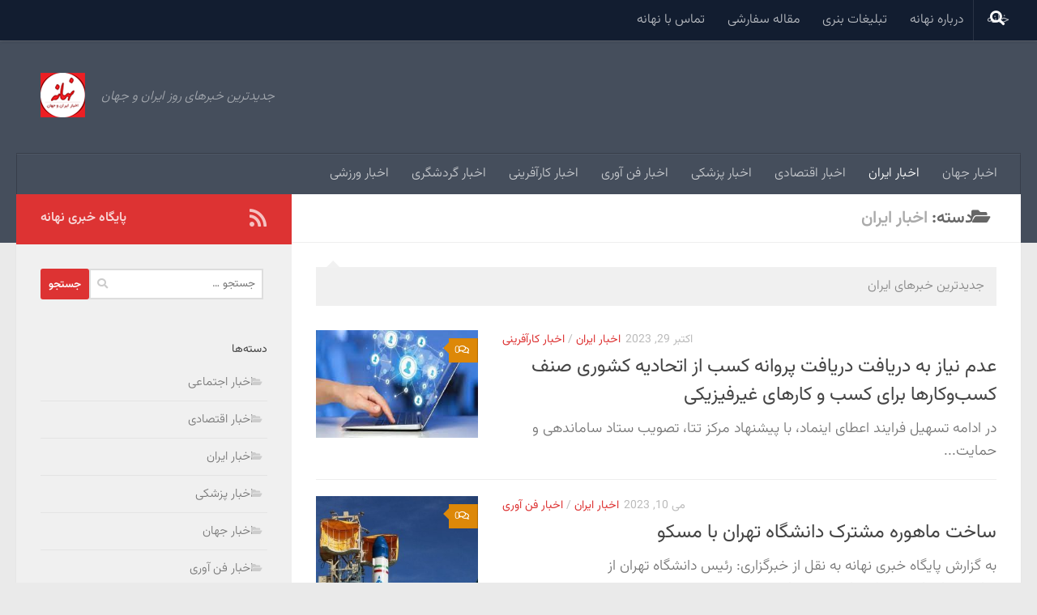

--- FILE ---
content_type: text/html; charset=UTF-8
request_url: https://nahane.ir/category/%D8%A7%D8%AE%D8%A8%D8%A7%D8%B1-%D8%A7%DB%8C%D8%B1%D8%A7%D9%86/
body_size: 15259
content:
<!DOCTYPE html><html class="no-js" dir="rtl" lang="fa-IR"><head><meta charset="UTF-8"><meta name="viewport" content="width=device-width, initial-scale=1.0"><link rel="profile" href="https://gmpg.org/xfn/11" /><link rel="pingback" href="https://nahane.ir/xmlrpc.php"><title>اخبار ایران &#8211; پایگاه خبری نهانه</title><meta name='robots' content='max-image-preview:large' /> <script defer src="[data-uri]"></script> <link rel="alternate" type="application/rss+xml" title="پایگاه خبری نهانه &raquo; خوراک" href="https://nahane.ir/feed/" /><link rel="alternate" type="application/rss+xml" title="پایگاه خبری نهانه &raquo; خوراک دیدگاه‌ها" href="https://nahane.ir/comments/feed/" /><link rel="alternate" type="application/rss+xml" title="پایگاه خبری نهانه &raquo; اخبار ایران خوراک دسته" href="https://nahane.ir/category/%d8%a7%d8%ae%d8%a8%d8%a7%d8%b1-%d8%a7%db%8c%d8%b1%d8%a7%d9%86/feed/" /><style id='wp-img-auto-sizes-contain-inline-css'>img:is([sizes=auto i],[sizes^="auto," i]){contain-intrinsic-size:3000px 1500px}
/*# sourceURL=wp-img-auto-sizes-contain-inline-css */</style><style id='wp-emoji-styles-inline-css'>img.wp-smiley, img.emoji {
		display: inline !important;
		border: none !important;
		box-shadow: none !important;
		height: 1em !important;
		width: 1em !important;
		margin: 0 0.07em !important;
		vertical-align: -0.1em !important;
		background: none !important;
		padding: 0 !important;
	}
/*# sourceURL=wp-emoji-styles-inline-css */</style><style id='wp-block-library-inline-css'>:root{--wp-block-synced-color:#7a00df;--wp-block-synced-color--rgb:122,0,223;--wp-bound-block-color:var(--wp-block-synced-color);--wp-editor-canvas-background:#ddd;--wp-admin-theme-color:#007cba;--wp-admin-theme-color--rgb:0,124,186;--wp-admin-theme-color-darker-10:#006ba1;--wp-admin-theme-color-darker-10--rgb:0,107,160.5;--wp-admin-theme-color-darker-20:#005a87;--wp-admin-theme-color-darker-20--rgb:0,90,135;--wp-admin-border-width-focus:2px}@media (min-resolution:192dpi){:root{--wp-admin-border-width-focus:1.5px}}.wp-element-button{cursor:pointer}:root .has-very-light-gray-background-color{background-color:#eee}:root .has-very-dark-gray-background-color{background-color:#313131}:root .has-very-light-gray-color{color:#eee}:root .has-very-dark-gray-color{color:#313131}:root .has-vivid-green-cyan-to-vivid-cyan-blue-gradient-background{background:linear-gradient(135deg,#00d084,#0693e3)}:root .has-purple-crush-gradient-background{background:linear-gradient(135deg,#34e2e4,#4721fb 50%,#ab1dfe)}:root .has-hazy-dawn-gradient-background{background:linear-gradient(135deg,#faaca8,#dad0ec)}:root .has-subdued-olive-gradient-background{background:linear-gradient(135deg,#fafae1,#67a671)}:root .has-atomic-cream-gradient-background{background:linear-gradient(135deg,#fdd79a,#004a59)}:root .has-nightshade-gradient-background{background:linear-gradient(135deg,#330968,#31cdcf)}:root .has-midnight-gradient-background{background:linear-gradient(135deg,#020381,#2874fc)}:root{--wp--preset--font-size--normal:16px;--wp--preset--font-size--huge:42px}.has-regular-font-size{font-size:1em}.has-larger-font-size{font-size:2.625em}.has-normal-font-size{font-size:var(--wp--preset--font-size--normal)}.has-huge-font-size{font-size:var(--wp--preset--font-size--huge)}.has-text-align-center{text-align:center}.has-text-align-left{text-align:left}.has-text-align-right{text-align:right}.has-fit-text{white-space:nowrap!important}#end-resizable-editor-section{display:none}.aligncenter{clear:both}.items-justified-left{justify-content:flex-start}.items-justified-center{justify-content:center}.items-justified-right{justify-content:flex-end}.items-justified-space-between{justify-content:space-between}.screen-reader-text{border:0;clip-path:inset(50%);height:1px;margin:-1px;overflow:hidden;padding:0;position:absolute;width:1px;word-wrap:normal!important}.screen-reader-text:focus{background-color:#ddd;clip-path:none;color:#444;display:block;font-size:1em;height:auto;left:5px;line-height:normal;padding:15px 23px 14px;text-decoration:none;top:5px;width:auto;z-index:100000}html :where(.has-border-color){border-style:solid}html :where([style*=border-top-color]){border-top-style:solid}html :where([style*=border-right-color]){border-right-style:solid}html :where([style*=border-bottom-color]){border-bottom-style:solid}html :where([style*=border-left-color]){border-left-style:solid}html :where([style*=border-width]){border-style:solid}html :where([style*=border-top-width]){border-top-style:solid}html :where([style*=border-right-width]){border-right-style:solid}html :where([style*=border-bottom-width]){border-bottom-style:solid}html :where([style*=border-left-width]){border-left-style:solid}html :where(img[class*=wp-image-]){height:auto;max-width:100%}:where(figure){margin:0 0 1em}html :where(.is-position-sticky){--wp-admin--admin-bar--position-offset:var(--wp-admin--admin-bar--height,0px)}@media screen and (max-width:600px){html :where(.is-position-sticky){--wp-admin--admin-bar--position-offset:0px}}

/*# sourceURL=wp-block-library-inline-css */</style><style id='wp-block-archives-inline-css'>.wp-block-archives{box-sizing:border-box}.wp-block-archives-dropdown label{display:block}
/*# sourceURL=https://nahane.ir/wp-includes/blocks/archives/style.min.css */</style><style id='wp-block-categories-inline-css'>.wp-block-categories{box-sizing:border-box}.wp-block-categories.alignleft{margin-right:2em}.wp-block-categories.alignright{margin-left:2em}.wp-block-categories.wp-block-categories-dropdown.aligncenter{text-align:center}.wp-block-categories .wp-block-categories__label{display:block;width:100%}
/*# sourceURL=https://nahane.ir/wp-includes/blocks/categories/style.min.css */</style><style id='wp-block-heading-inline-css'>h1:where(.wp-block-heading).has-background,h2:where(.wp-block-heading).has-background,h3:where(.wp-block-heading).has-background,h4:where(.wp-block-heading).has-background,h5:where(.wp-block-heading).has-background,h6:where(.wp-block-heading).has-background{padding:1.25em 2.375em}h1.has-text-align-left[style*=writing-mode]:where([style*=vertical-lr]),h1.has-text-align-right[style*=writing-mode]:where([style*=vertical-rl]),h2.has-text-align-left[style*=writing-mode]:where([style*=vertical-lr]),h2.has-text-align-right[style*=writing-mode]:where([style*=vertical-rl]),h3.has-text-align-left[style*=writing-mode]:where([style*=vertical-lr]),h3.has-text-align-right[style*=writing-mode]:where([style*=vertical-rl]),h4.has-text-align-left[style*=writing-mode]:where([style*=vertical-lr]),h4.has-text-align-right[style*=writing-mode]:where([style*=vertical-rl]),h5.has-text-align-left[style*=writing-mode]:where([style*=vertical-lr]),h5.has-text-align-right[style*=writing-mode]:where([style*=vertical-rl]),h6.has-text-align-left[style*=writing-mode]:where([style*=vertical-lr]),h6.has-text-align-right[style*=writing-mode]:where([style*=vertical-rl]){rotate:180deg}
/*# sourceURL=https://nahane.ir/wp-includes/blocks/heading/style.min.css */</style><style id='wp-block-group-inline-css'>.wp-block-group{box-sizing:border-box}:where(.wp-block-group.wp-block-group-is-layout-constrained){position:relative}
/*# sourceURL=https://nahane.ir/wp-includes/blocks/group/style.min.css */</style><style id='global-styles-inline-css'>:root{--wp--preset--aspect-ratio--square: 1;--wp--preset--aspect-ratio--4-3: 4/3;--wp--preset--aspect-ratio--3-4: 3/4;--wp--preset--aspect-ratio--3-2: 3/2;--wp--preset--aspect-ratio--2-3: 2/3;--wp--preset--aspect-ratio--16-9: 16/9;--wp--preset--aspect-ratio--9-16: 9/16;--wp--preset--color--black: #000000;--wp--preset--color--cyan-bluish-gray: #abb8c3;--wp--preset--color--white: #ffffff;--wp--preset--color--pale-pink: #f78da7;--wp--preset--color--vivid-red: #cf2e2e;--wp--preset--color--luminous-vivid-orange: #ff6900;--wp--preset--color--luminous-vivid-amber: #fcb900;--wp--preset--color--light-green-cyan: #7bdcb5;--wp--preset--color--vivid-green-cyan: #00d084;--wp--preset--color--pale-cyan-blue: #8ed1fc;--wp--preset--color--vivid-cyan-blue: #0693e3;--wp--preset--color--vivid-purple: #9b51e0;--wp--preset--gradient--vivid-cyan-blue-to-vivid-purple: linear-gradient(135deg,rgb(6,147,227) 0%,rgb(155,81,224) 100%);--wp--preset--gradient--light-green-cyan-to-vivid-green-cyan: linear-gradient(135deg,rgb(122,220,180) 0%,rgb(0,208,130) 100%);--wp--preset--gradient--luminous-vivid-amber-to-luminous-vivid-orange: linear-gradient(135deg,rgb(252,185,0) 0%,rgb(255,105,0) 100%);--wp--preset--gradient--luminous-vivid-orange-to-vivid-red: linear-gradient(135deg,rgb(255,105,0) 0%,rgb(207,46,46) 100%);--wp--preset--gradient--very-light-gray-to-cyan-bluish-gray: linear-gradient(135deg,rgb(238,238,238) 0%,rgb(169,184,195) 100%);--wp--preset--gradient--cool-to-warm-spectrum: linear-gradient(135deg,rgb(74,234,220) 0%,rgb(151,120,209) 20%,rgb(207,42,186) 40%,rgb(238,44,130) 60%,rgb(251,105,98) 80%,rgb(254,248,76) 100%);--wp--preset--gradient--blush-light-purple: linear-gradient(135deg,rgb(255,206,236) 0%,rgb(152,150,240) 100%);--wp--preset--gradient--blush-bordeaux: linear-gradient(135deg,rgb(254,205,165) 0%,rgb(254,45,45) 50%,rgb(107,0,62) 100%);--wp--preset--gradient--luminous-dusk: linear-gradient(135deg,rgb(255,203,112) 0%,rgb(199,81,192) 50%,rgb(65,88,208) 100%);--wp--preset--gradient--pale-ocean: linear-gradient(135deg,rgb(255,245,203) 0%,rgb(182,227,212) 50%,rgb(51,167,181) 100%);--wp--preset--gradient--electric-grass: linear-gradient(135deg,rgb(202,248,128) 0%,rgb(113,206,126) 100%);--wp--preset--gradient--midnight: linear-gradient(135deg,rgb(2,3,129) 0%,rgb(40,116,252) 100%);--wp--preset--font-size--small: 13px;--wp--preset--font-size--medium: 20px;--wp--preset--font-size--large: 36px;--wp--preset--font-size--x-large: 42px;--wp--preset--spacing--20: 0.44rem;--wp--preset--spacing--30: 0.67rem;--wp--preset--spacing--40: 1rem;--wp--preset--spacing--50: 1.5rem;--wp--preset--spacing--60: 2.25rem;--wp--preset--spacing--70: 3.38rem;--wp--preset--spacing--80: 5.06rem;--wp--preset--shadow--natural: 6px 6px 9px rgba(0, 0, 0, 0.2);--wp--preset--shadow--deep: 12px 12px 50px rgba(0, 0, 0, 0.4);--wp--preset--shadow--sharp: 6px 6px 0px rgba(0, 0, 0, 0.2);--wp--preset--shadow--outlined: 6px 6px 0px -3px rgb(255, 255, 255), 6px 6px rgb(0, 0, 0);--wp--preset--shadow--crisp: 6px 6px 0px rgb(0, 0, 0);}:where(.is-layout-flex){gap: 0.5em;}:where(.is-layout-grid){gap: 0.5em;}body .is-layout-flex{display: flex;}.is-layout-flex{flex-wrap: wrap;align-items: center;}.is-layout-flex > :is(*, div){margin: 0;}body .is-layout-grid{display: grid;}.is-layout-grid > :is(*, div){margin: 0;}:where(.wp-block-columns.is-layout-flex){gap: 2em;}:where(.wp-block-columns.is-layout-grid){gap: 2em;}:where(.wp-block-post-template.is-layout-flex){gap: 1.25em;}:where(.wp-block-post-template.is-layout-grid){gap: 1.25em;}.has-black-color{color: var(--wp--preset--color--black) !important;}.has-cyan-bluish-gray-color{color: var(--wp--preset--color--cyan-bluish-gray) !important;}.has-white-color{color: var(--wp--preset--color--white) !important;}.has-pale-pink-color{color: var(--wp--preset--color--pale-pink) !important;}.has-vivid-red-color{color: var(--wp--preset--color--vivid-red) !important;}.has-luminous-vivid-orange-color{color: var(--wp--preset--color--luminous-vivid-orange) !important;}.has-luminous-vivid-amber-color{color: var(--wp--preset--color--luminous-vivid-amber) !important;}.has-light-green-cyan-color{color: var(--wp--preset--color--light-green-cyan) !important;}.has-vivid-green-cyan-color{color: var(--wp--preset--color--vivid-green-cyan) !important;}.has-pale-cyan-blue-color{color: var(--wp--preset--color--pale-cyan-blue) !important;}.has-vivid-cyan-blue-color{color: var(--wp--preset--color--vivid-cyan-blue) !important;}.has-vivid-purple-color{color: var(--wp--preset--color--vivid-purple) !important;}.has-black-background-color{background-color: var(--wp--preset--color--black) !important;}.has-cyan-bluish-gray-background-color{background-color: var(--wp--preset--color--cyan-bluish-gray) !important;}.has-white-background-color{background-color: var(--wp--preset--color--white) !important;}.has-pale-pink-background-color{background-color: var(--wp--preset--color--pale-pink) !important;}.has-vivid-red-background-color{background-color: var(--wp--preset--color--vivid-red) !important;}.has-luminous-vivid-orange-background-color{background-color: var(--wp--preset--color--luminous-vivid-orange) !important;}.has-luminous-vivid-amber-background-color{background-color: var(--wp--preset--color--luminous-vivid-amber) !important;}.has-light-green-cyan-background-color{background-color: var(--wp--preset--color--light-green-cyan) !important;}.has-vivid-green-cyan-background-color{background-color: var(--wp--preset--color--vivid-green-cyan) !important;}.has-pale-cyan-blue-background-color{background-color: var(--wp--preset--color--pale-cyan-blue) !important;}.has-vivid-cyan-blue-background-color{background-color: var(--wp--preset--color--vivid-cyan-blue) !important;}.has-vivid-purple-background-color{background-color: var(--wp--preset--color--vivid-purple) !important;}.has-black-border-color{border-color: var(--wp--preset--color--black) !important;}.has-cyan-bluish-gray-border-color{border-color: var(--wp--preset--color--cyan-bluish-gray) !important;}.has-white-border-color{border-color: var(--wp--preset--color--white) !important;}.has-pale-pink-border-color{border-color: var(--wp--preset--color--pale-pink) !important;}.has-vivid-red-border-color{border-color: var(--wp--preset--color--vivid-red) !important;}.has-luminous-vivid-orange-border-color{border-color: var(--wp--preset--color--luminous-vivid-orange) !important;}.has-luminous-vivid-amber-border-color{border-color: var(--wp--preset--color--luminous-vivid-amber) !important;}.has-light-green-cyan-border-color{border-color: var(--wp--preset--color--light-green-cyan) !important;}.has-vivid-green-cyan-border-color{border-color: var(--wp--preset--color--vivid-green-cyan) !important;}.has-pale-cyan-blue-border-color{border-color: var(--wp--preset--color--pale-cyan-blue) !important;}.has-vivid-cyan-blue-border-color{border-color: var(--wp--preset--color--vivid-cyan-blue) !important;}.has-vivid-purple-border-color{border-color: var(--wp--preset--color--vivid-purple) !important;}.has-vivid-cyan-blue-to-vivid-purple-gradient-background{background: var(--wp--preset--gradient--vivid-cyan-blue-to-vivid-purple) !important;}.has-light-green-cyan-to-vivid-green-cyan-gradient-background{background: var(--wp--preset--gradient--light-green-cyan-to-vivid-green-cyan) !important;}.has-luminous-vivid-amber-to-luminous-vivid-orange-gradient-background{background: var(--wp--preset--gradient--luminous-vivid-amber-to-luminous-vivid-orange) !important;}.has-luminous-vivid-orange-to-vivid-red-gradient-background{background: var(--wp--preset--gradient--luminous-vivid-orange-to-vivid-red) !important;}.has-very-light-gray-to-cyan-bluish-gray-gradient-background{background: var(--wp--preset--gradient--very-light-gray-to-cyan-bluish-gray) !important;}.has-cool-to-warm-spectrum-gradient-background{background: var(--wp--preset--gradient--cool-to-warm-spectrum) !important;}.has-blush-light-purple-gradient-background{background: var(--wp--preset--gradient--blush-light-purple) !important;}.has-blush-bordeaux-gradient-background{background: var(--wp--preset--gradient--blush-bordeaux) !important;}.has-luminous-dusk-gradient-background{background: var(--wp--preset--gradient--luminous-dusk) !important;}.has-pale-ocean-gradient-background{background: var(--wp--preset--gradient--pale-ocean) !important;}.has-electric-grass-gradient-background{background: var(--wp--preset--gradient--electric-grass) !important;}.has-midnight-gradient-background{background: var(--wp--preset--gradient--midnight) !important;}.has-small-font-size{font-size: var(--wp--preset--font-size--small) !important;}.has-medium-font-size{font-size: var(--wp--preset--font-size--medium) !important;}.has-large-font-size{font-size: var(--wp--preset--font-size--large) !important;}.has-x-large-font-size{font-size: var(--wp--preset--font-size--x-large) !important;}
/*# sourceURL=global-styles-inline-css */</style><style id='classic-theme-styles-inline-css'>/*! This file is auto-generated */
.wp-block-button__link{color:#fff;background-color:#32373c;border-radius:9999px;box-shadow:none;text-decoration:none;padding:calc(.667em + 2px) calc(1.333em + 2px);font-size:1.125em}.wp-block-file__button{background:#32373c;color:#fff;text-decoration:none}
/*# sourceURL=/wp-includes/css/classic-themes.min.css */</style><link rel='stylesheet' id='vazir-font-css-style-css' href='https://nahane.ir/wp-content/cache/autoptimize/autoptimize_single_9d58f5fc83ce8b6bcfced62ec10c6f88.php?ver=f54e74c5389f8942caabf30cc4452917' media='all' /><link rel='stylesheet' id='hueman-main-style-css' href='https://nahane.ir/wp-content/themes/hueman/assets/front/css/main.min.css?ver=3.7.27' media='all' /><style id='hueman-main-style-inline-css'>body { font-family:Tahoma, sans-serif;font-size:1.00rem }@media only screen and (min-width: 720px) {
        .nav > li { font-size:1.00rem; }
      }::selection { background-color: #dd3333; }
::-moz-selection { background-color: #dd3333; }a,a>span.hu-external::after,.themeform label .required,#flexslider-featured .flex-direction-nav .flex-next:hover,#flexslider-featured .flex-direction-nav .flex-prev:hover,.post-hover:hover .post-title a,.post-title a:hover,.sidebar.s1 .post-nav li a:hover i,.content .post-nav li a:hover i,.post-related a:hover,.sidebar.s1 .widget_rss ul li a,#footer .widget_rss ul li a,.sidebar.s1 .widget_calendar a,#footer .widget_calendar a,.sidebar.s1 .alx-tab .tab-item-category a,.sidebar.s1 .alx-posts .post-item-category a,.sidebar.s1 .alx-tab li:hover .tab-item-title a,.sidebar.s1 .alx-tab li:hover .tab-item-comment a,.sidebar.s1 .alx-posts li:hover .post-item-title a,#footer .alx-tab .tab-item-category a,#footer .alx-posts .post-item-category a,#footer .alx-tab li:hover .tab-item-title a,#footer .alx-tab li:hover .tab-item-comment a,#footer .alx-posts li:hover .post-item-title a,.comment-tabs li.active a,.comment-awaiting-moderation,.child-menu a:hover,.child-menu .current_page_item > a,.wp-pagenavi a{ color: #dd3333; }input[type="submit"],.themeform button[type="submit"],.sidebar.s1 .sidebar-top,.sidebar.s1 .sidebar-toggle,#flexslider-featured .flex-control-nav li a.flex-active,.post-tags a:hover,.sidebar.s1 .widget_calendar caption,#footer .widget_calendar caption,.author-bio .bio-avatar:after,.commentlist li.bypostauthor > .comment-body:after,.commentlist li.comment-author-admin > .comment-body:after{ background-color: #dd3333; }.post-format .format-container { border-color: #dd3333; }.sidebar.s1 .alx-tabs-nav li.active a,#footer .alx-tabs-nav li.active a,.comment-tabs li.active a,.wp-pagenavi a:hover,.wp-pagenavi a:active,.wp-pagenavi span.current{ border-bottom-color: #dd3333!important; }.sidebar.s2 .post-nav li a:hover i,
.sidebar.s2 .widget_rss ul li a,
.sidebar.s2 .widget_calendar a,
.sidebar.s2 .alx-tab .tab-item-category a,
.sidebar.s2 .alx-posts .post-item-category a,
.sidebar.s2 .alx-tab li:hover .tab-item-title a,
.sidebar.s2 .alx-tab li:hover .tab-item-comment a,
.sidebar.s2 .alx-posts li:hover .post-item-title a { color: #dd8808; }
.sidebar.s2 .sidebar-top,.sidebar.s2 .sidebar-toggle,.post-comments,.jp-play-bar,.jp-volume-bar-value,.sidebar.s2 .widget_calendar caption{ background-color: #dd8808; }.sidebar.s2 .alx-tabs-nav li.active a { border-bottom-color: #dd8808; }
.post-comments::before { border-right-color: #dd8808; }
      .is-scrolled #header #nav-mobile { background-color: #454e5c; background-color: rgba(69,78,92,0.90) }body { background-color: #eaeaea; }
/*# sourceURL=hueman-main-style-inline-css */</style><link rel='stylesheet' id='hueman-font-awesome-css' href='https://nahane.ir/wp-content/themes/hueman/assets/front/css/font-awesome.min.css?ver=3.7.27' media='all' /> <script defer src="https://nahane.ir/wp-includes/js/jquery/jquery.min.js?ver=3.7.1" id="jquery-core-js"></script> <script defer src="https://nahane.ir/wp-includes/js/jquery/jquery-migrate.min.js?ver=3.4.1" id="jquery-migrate-js"></script> <link rel="https://api.w.org/" href="https://nahane.ir/wp-json/" /><link rel="alternate" title="JSON" type="application/json" href="https://nahane.ir/wp-json/wp/v2/categories/3" /><link rel="EditURI" type="application/rsd+xml" title="RSD" href="https://nahane.ir/xmlrpc.php?rsd" /><link rel="preload" as="font" type="font/woff2" href="https://nahane.ir/wp-content/themes/hueman/assets/front/webfonts/fa-brands-400.woff2?v=5.15.2" crossorigin="anonymous"/><link rel="preload" as="font" type="font/woff2" href="https://nahane.ir/wp-content/themes/hueman/assets/front/webfonts/fa-regular-400.woff2?v=5.15.2" crossorigin="anonymous"/><link rel="preload" as="font" type="font/woff2" href="https://nahane.ir/wp-content/themes/hueman/assets/front/webfonts/fa-solid-900.woff2?v=5.15.2" crossorigin="anonymous"/> <!--[if lt IE 9]> <script src="https://nahane.ir/wp-content/themes/hueman/assets/front/js/ie/html5shiv-printshiv.min.js"></script> <script src="https://nahane.ir/wp-content/themes/hueman/assets/front/js/ie/selectivizr.js"></script> <![endif]--><link rel="icon" href="https://nahane.ir/wp-content/uploads/2022/09/cropped-cropped-logo-1-32x32.png" sizes="32x32" /><link rel="icon" href="https://nahane.ir/wp-content/uploads/2022/09/cropped-cropped-logo-1-192x192.png" sizes="192x192" /><link rel="apple-touch-icon" href="https://nahane.ir/wp-content/uploads/2022/09/cropped-cropped-logo-1-180x180.png" /><meta name="msapplication-TileImage" content="https://nahane.ir/wp-content/uploads/2022/09/cropped-cropped-logo-1-270x270.png" /></head><body class="rtl archive category category-3 wp-custom-logo wp-embed-responsive wp-theme-hueman col-2cr full-width topbar-enabled header-desktop-sticky header-mobile-sticky hueman-3-7-27 chrome"><div id="wrapper"> <a class="screen-reader-text skip-link" href="#content">Skip to content</a><header id="header" class="top-menu-mobile-on one-mobile-menu top_menu header-ads-desktop  topbar-transparent no-header-img"><nav class="nav-container group mobile-menu mobile-sticky " id="nav-mobile" data-menu-id="header-1"><div class="mobile-title-logo-in-header"><p class="site-title"> <a class="custom-logo-link" href="https://nahane.ir/" rel="home" title="پایگاه خبری نهانه | صفحه نخست"><img src="https://nahane.ir/wp-content/uploads/2022/09/cropped-logo-2.png" alt="پایگاه خبری نهانه" width="55" height="55"/></a></p></div> <button class="ham__navbar-toggler-two collapsed" title="Menu" aria-expanded="false"> <span class="ham__navbar-span-wrapper"> <span class="line line-1"></span> <span class="line line-2"></span> <span class="line line-3"></span> </span> </button><div class="nav-text"></div><div class="nav-wrap container"><ul class="nav container-inner group mobile-search"><li><form role="search" method="get" class="search-form" action="https://nahane.ir/"> <label> <span class="screen-reader-text">جستجو برای:</span> <input type="search" class="search-field" placeholder="جستجو &hellip;" value="" name="s" /> </label> <input type="submit" class="search-submit" value="جستجو" /></form></li></ul><ul id="menu-top-menu" class="nav container-inner group"><li id="menu-item-557" class="menu-item menu-item-type-custom menu-item-object-custom menu-item-home menu-item-557"><a href="https://nahane.ir/">خانه</a></li><li id="menu-item-560" class="menu-item menu-item-type-post_type menu-item-object-page menu-item-560"><a href="https://nahane.ir/%d8%af%d8%b1%d8%a8%d8%a7%d8%b1%d9%87-%d9%85%d8%a7/">درباره نهانه</a></li><li id="menu-item-558" class="menu-item menu-item-type-post_type menu-item-object-page menu-item-558"><a href="https://nahane.ir/%d8%aa%d8%a8%d9%84%db%8c%d8%ba%d8%a7%d8%aa-%d8%a8%d9%86%d8%b1%db%8c/">تبلیغات بنری</a></li><li id="menu-item-561" class="menu-item menu-item-type-post_type menu-item-object-page menu-item-561"><a href="https://nahane.ir/%d9%85%d9%82%d8%a7%d9%84%d9%87-%d8%b3%d9%81%d8%a7%d8%b1%d8%b4%db%8c/">مقاله سفارشی</a></li><li id="menu-item-559" class="menu-item menu-item-type-post_type menu-item-object-page menu-item-559"><a href="https://nahane.ir/%d8%aa%d9%85%d8%a7%d8%b3-%d8%a8%d8%a7-%d9%85%d8%a7/">تماس با نهانه</a></li></ul></div></nav><nav class="nav-container group desktop-menu desktop-sticky " id="nav-topbar" data-menu-id="header-2"><div class="nav-text"></div><div class="topbar-toggle-down"> <i class="fas fa-angle-double-down" aria-hidden="true" data-toggle="down" title="بازکردن فهرست"></i> <i class="fas fa-angle-double-up" aria-hidden="true" data-toggle="up" title="جمع‌کردن فهرست"></i></div><div class="nav-wrap container"><ul id="menu-top-menu-1" class="nav container-inner group"><li class="menu-item menu-item-type-custom menu-item-object-custom menu-item-home menu-item-557"><a href="https://nahane.ir/">خانه</a></li><li class="menu-item menu-item-type-post_type menu-item-object-page menu-item-560"><a href="https://nahane.ir/%d8%af%d8%b1%d8%a8%d8%a7%d8%b1%d9%87-%d9%85%d8%a7/">درباره نهانه</a></li><li class="menu-item menu-item-type-post_type menu-item-object-page menu-item-558"><a href="https://nahane.ir/%d8%aa%d8%a8%d9%84%db%8c%d8%ba%d8%a7%d8%aa-%d8%a8%d9%86%d8%b1%db%8c/">تبلیغات بنری</a></li><li class="menu-item menu-item-type-post_type menu-item-object-page menu-item-561"><a href="https://nahane.ir/%d9%85%d9%82%d8%a7%d9%84%d9%87-%d8%b3%d9%81%d8%a7%d8%b1%d8%b4%db%8c/">مقاله سفارشی</a></li><li class="menu-item menu-item-type-post_type menu-item-object-page menu-item-559"><a href="https://nahane.ir/%d8%aa%d9%85%d8%a7%d8%b3-%d8%a8%d8%a7-%d9%85%d8%a7/">تماس با نهانه</a></li></ul></div><div id="topbar-header-search" class="container"><div class="container-inner"> <button class="toggle-search"><i class="fas fa-search"></i></button><div class="search-expand"><div class="search-expand-inner"><form role="search" method="get" class="search-form" action="https://nahane.ir/"> <label> <span class="screen-reader-text">جستجو برای:</span> <input type="search" class="search-field" placeholder="جستجو &hellip;" value="" name="s" /> </label> <input type="submit" class="search-submit" value="جستجو" /></form></div></div></div></div></nav><div class="container group"><div class="container-inner"><div class="group hu-pad central-header-zone"><div class="logo-tagline-group"><p class="site-title"> <a class="custom-logo-link" href="https://nahane.ir/" rel="home" title="پایگاه خبری نهانه | صفحه نخست"><img src="https://nahane.ir/wp-content/uploads/2022/09/cropped-logo-3.png" alt="پایگاه خبری نهانه" width="55" height="55"/></a></p><p class="site-description">جدیدترین خبرهای روز ایران و جهان</p></div></div><nav class="nav-container group desktop-menu " id="nav-header" data-menu-id="header-3"><div class="nav-text"></div><div class="nav-wrap container"><ul id="menu-menu" class="nav container-inner group"><li id="menu-item-538" class="menu-item menu-item-type-taxonomy menu-item-object-category menu-item-538"><a href="https://nahane.ir/category/%d8%a7%d8%ae%d8%a8%d8%a7%d8%b1-%d8%ac%d9%87%d8%a7%d9%86/">اخبار جهان</a></li><li id="menu-item-536" class="menu-item menu-item-type-taxonomy menu-item-object-category current-menu-item menu-item-536"><a href="https://nahane.ir/category/%d8%a7%d8%ae%d8%a8%d8%a7%d8%b1-%d8%a7%db%8c%d8%b1%d8%a7%d9%86/" aria-current="page">اخبار ایران</a></li><li id="menu-item-535" class="menu-item menu-item-type-taxonomy menu-item-object-category menu-item-535"><a href="https://nahane.ir/category/%d8%a7%d8%ae%d8%a8%d8%a7%d8%b1-%d8%a7%d9%82%d8%aa%d8%b5%d8%a7%d8%af%db%8c/">اخبار اقتصادی</a></li><li id="menu-item-537" class="menu-item menu-item-type-taxonomy menu-item-object-category menu-item-537"><a href="https://nahane.ir/category/%d8%a7%d8%ae%d8%a8%d8%a7%d8%b1-%d9%be%d8%b2%d8%b4%da%a9%db%8c/">اخبار پزشکی</a></li><li id="menu-item-539" class="menu-item menu-item-type-taxonomy menu-item-object-category menu-item-539"><a href="https://nahane.ir/category/%d8%a7%d8%ae%d8%a8%d8%a7%d8%b1-%d9%81%d9%86-%d8%a2%d9%88%d8%b1%db%8c/">اخبار فن آوری</a></li><li id="menu-item-540" class="menu-item menu-item-type-taxonomy menu-item-object-category menu-item-540"><a href="https://nahane.ir/category/%d8%a7%d8%ae%d8%a8%d8%a7%d8%b1-%da%a9%d8%a7%d8%b1%d8%a2%d9%81%d8%b1%db%8c%d9%86%db%8c/">اخبار کارآفرینی</a></li><li id="menu-item-541" class="menu-item menu-item-type-taxonomy menu-item-object-category menu-item-541"><a href="https://nahane.ir/category/%d8%a7%d8%ae%d8%a8%d8%a7%d8%b1-%da%af%d8%b1%d8%af%d8%b4%da%af%d8%b1%db%8c/">اخبار گردشگری</a></li><li id="menu-item-542" class="menu-item menu-item-type-taxonomy menu-item-object-category menu-item-542"><a href="https://nahane.ir/category/%d8%a7%d8%ae%d8%a8%d8%a7%d8%b1-%d9%88%d8%b1%d8%b2%d8%b4%db%8c/">اخبار ورزشی</a></li></ul></div></nav></div></div></header><div class="container" id="page"><div class="container-inner"><div class="main"><div class="main-inner group"><main class="content" id="content"><div class="page-title hu-pad group"><h1><i class="fas fa-folder-open"></i>دسته: <span>اخبار ایران </span></h1></div><div class="hu-pad group"><div class="notebox"><p>جدیدترین خبرهای ایران</p></div><div id="grid-wrapper" class="post-list-standard"><article id="post-670" class="group post-standard grid-item excerpt post-670 post type-post status-publish format-standard has-post-thumbnail hentry category-3 category-7"><div class="post-inner post-hover"><div class="post-thumbnail"> <a href="https://nahane.ir/%d8%b9%d8%af%d9%85-%d9%86%db%8c%d8%a7%d8%b2-%d8%a8%d9%87-%d8%af%d8%b1%db%8c%d8%a7%d9%81%d8%aa-%d8%af%d8%b1%db%8c%d8%a7%d9%81%d8%aa-%d9%be%d8%b1%d9%88%d8%a7%d9%86%d9%87-%da%a9%d8%b3%d8%a8-%d8%a7%d8%b2/"> <img width="275" height="183" src="https://nahane.ir/wp-content/uploads/2023/10/download.png" class="attachment-thumb-standard size-thumb-standard wp-post-image" alt="" decoding="async" fetchpriority="high" /> </a> <a class="post-comments" href="https://nahane.ir/%d8%b9%d8%af%d9%85-%d9%86%db%8c%d8%a7%d8%b2-%d8%a8%d9%87-%d8%af%d8%b1%db%8c%d8%a7%d9%81%d8%aa-%d8%af%d8%b1%db%8c%d8%a7%d9%81%d8%aa-%d9%be%d8%b1%d9%88%d8%a7%d9%86%d9%87-%da%a9%d8%b3%d8%a8-%d8%a7%d8%b2/#respond"><i class="far fa-comments"></i>0</a></div><div class="post-content"><div class="post-meta group"><p class="post-category"><a href="https://nahane.ir/category/%d8%a7%d8%ae%d8%a8%d8%a7%d8%b1-%d8%a7%db%8c%d8%b1%d8%a7%d9%86/" rel="category tag">اخبار ایران</a> / <a href="https://nahane.ir/category/%d8%a7%d8%ae%d8%a8%d8%a7%d8%b1-%da%a9%d8%a7%d8%b1%d8%a2%d9%81%d8%b1%db%8c%d9%86%db%8c/" rel="category tag">اخبار کارآفرینی</a></p><p class="post-date"> <time class="published updated" datetime="2023-10-29 12:20:54">اکتبر 29, 2023</time></p><p class="post-byline" style="display:none">&nbsp;توسط <span class="vcard author"> <span class="fn"><a href="https://nahane.ir/author/nahan007/" title="ارسال شده توسط پایگاه خبری نهانه" rel="author">پایگاه خبری نهانه</a></span> </span> &middot; Published <span class="published">اکتبر 29, 2023</span></p></div><h2 class="post-title entry-title"> <a href="https://nahane.ir/%d8%b9%d8%af%d9%85-%d9%86%db%8c%d8%a7%d8%b2-%d8%a8%d9%87-%d8%af%d8%b1%db%8c%d8%a7%d9%81%d8%aa-%d8%af%d8%b1%db%8c%d8%a7%d9%81%d8%aa-%d9%be%d8%b1%d9%88%d8%a7%d9%86%d9%87-%da%a9%d8%b3%d8%a8-%d8%a7%d8%b2/" rel="bookmark">عدم نیاز به دریافت دریافت پروانه کسب از اتحادیه کشوری صنف کسب‌وکارها برای کسب و کارهای غیرفیزیکی</a></h2><div class="entry excerpt entry-summary"><p>در ادامه تسهیل فرایند اعطای اینماد، با پیشنهاد مرکز تتا، تصویب ستاد ساماندهی و حمایت&#46;&#46;&#46;</p></div></div></div></article><article id="post-647" class="group post-standard grid-item excerpt post-647 post type-post status-publish format-standard has-post-thumbnail hentry category-3 category-5 tag-49 tag-48"><div class="post-inner post-hover"><div class="post-thumbnail"> <a href="https://nahane.ir/%d8%b3%d8%a7%d8%ae%d8%aa-%d9%85%d8%a7%d9%87%d9%88%d8%b1%d9%87-%d9%85%d8%b4%d8%aa%d8%b1%da%a9-%d8%af%d8%a7%d9%86%d8%b4%da%af%d8%a7%d9%87-%d8%aa%d9%87%d8%b1%d8%a7%d9%86-%d8%a8%d8%a7-%d9%85%d8%b3%da%a9/"> <img width="320" height="320" src="https://nahane.ir/wp-content/uploads/2023/05/4249065-320x320.jpg" class="attachment-thumb-standard size-thumb-standard wp-post-image" alt="" decoding="async" srcset="https://nahane.ir/wp-content/uploads/2023/05/4249065-320x320.jpg 320w, https://nahane.ir/wp-content/uploads/2023/05/4249065-150x150.jpg 150w, https://nahane.ir/wp-content/uploads/2023/05/4249065-80x80.jpg 80w" sizes="(max-width: 320px) 100vw, 320px" /> </a> <a class="post-comments" href="https://nahane.ir/%d8%b3%d8%a7%d8%ae%d8%aa-%d9%85%d8%a7%d9%87%d9%88%d8%b1%d9%87-%d9%85%d8%b4%d8%aa%d8%b1%da%a9-%d8%af%d8%a7%d9%86%d8%b4%da%af%d8%a7%d9%87-%d8%aa%d9%87%d8%b1%d8%a7%d9%86-%d8%a8%d8%a7-%d9%85%d8%b3%da%a9/#respond"><i class="far fa-comments"></i>0</a></div><div class="post-content"><div class="post-meta group"><p class="post-category"><a href="https://nahane.ir/category/%d8%a7%d8%ae%d8%a8%d8%a7%d8%b1-%d8%a7%db%8c%d8%b1%d8%a7%d9%86/" rel="category tag">اخبار ایران</a> / <a href="https://nahane.ir/category/%d8%a7%d8%ae%d8%a8%d8%a7%d8%b1-%d9%81%d9%86-%d8%a2%d9%88%d8%b1%db%8c/" rel="category tag">اخبار فن آوری</a></p><p class="post-date"> <time class="published updated" datetime="2023-05-10 14:52:53">می 10, 2023</time></p><p class="post-byline" style="display:none">&nbsp;توسط <span class="vcard author"> <span class="fn"><a href="https://nahane.ir/author/nahan007/" title="ارسال شده توسط پایگاه خبری نهانه" rel="author">پایگاه خبری نهانه</a></span> </span> &middot; Published <span class="published">می 10, 2023</span></p></div><h2 class="post-title entry-title"> <a href="https://nahane.ir/%d8%b3%d8%a7%d8%ae%d8%aa-%d9%85%d8%a7%d9%87%d9%88%d8%b1%d9%87-%d9%85%d8%b4%d8%aa%d8%b1%da%a9-%d8%af%d8%a7%d9%86%d8%b4%da%af%d8%a7%d9%87-%d8%aa%d9%87%d8%b1%d8%a7%d9%86-%d8%a8%d8%a7-%d9%85%d8%b3%da%a9/" rel="bookmark">ساخت ماهوره مشترک دانشگاه تهران با مسکو</a></h2><div class="entry excerpt entry-summary"><p>به گزارش پایگاه خبری نهانه به نقل از خبرگزاری: رئیس دانشگاه تهران از ساخت ماهواره مشترک علمی تحقیقاتی&#46;&#46;&#46;</p></div></div></div></article><article id="post-637" class="group post-standard grid-item excerpt post-637 post type-post status-publish format-standard has-post-thumbnail hentry category-3 category-1 category-5 tag-42 tag-44 tag-45 tag-43"><div class="post-inner post-hover"><div class="post-thumbnail"> <a href="https://nahane.ir/%d8%af%d8%b1%d8%a8%d8%a7%d8%b1%d9%87-%d9%85%d8%b9%d8%aa%d8%a8%d8%b1-%d8%a8%d9%88%d8%af%d9%86-%d8%a2%da%a9%d8%a7%d8%af%d9%85%db%8c-%d8%a7%db%8c%d8%b1%d8%a7%d9%86%db%8c%d8%a7%d9%86/"> <img width="320" height="139" src="https://nahane.ir/wp-content/uploads/2023/02/images-320x139.png" class="attachment-thumb-standard size-thumb-standard wp-post-image" alt="" decoding="async" /> </a> <a class="post-comments" href="https://nahane.ir/%d8%af%d8%b1%d8%a8%d8%a7%d8%b1%d9%87-%d9%85%d8%b9%d8%aa%d8%a8%d8%b1-%d8%a8%d9%88%d8%af%d9%86-%d8%a2%da%a9%d8%a7%d8%af%d9%85%db%8c-%d8%a7%db%8c%d8%b1%d8%a7%d9%86%db%8c%d8%a7%d9%86/#comments"><i class="far fa-comments"></i>3</a></div><div class="post-content"><div class="post-meta group"><p class="post-category"><a href="https://nahane.ir/category/%d8%a7%d8%ae%d8%a8%d8%a7%d8%b1-%d8%a7%db%8c%d8%b1%d8%a7%d9%86/" rel="category tag">اخبار ایران</a> / <a href="https://nahane.ir/category/%d8%a7%d8%ae%d8%a8%d8%a7%d8%b1-%d8%ac%d9%87%d8%a7%d9%86/" rel="category tag">اخبار جهان</a> / <a href="https://nahane.ir/category/%d8%a7%d8%ae%d8%a8%d8%a7%d8%b1-%d9%81%d9%86-%d8%a2%d9%88%d8%b1%db%8c/" rel="category tag">اخبار فن آوری</a></p><p class="post-date"> <time class="published updated" datetime="2023-02-05 13:50:43">فوریه 5, 2023</time></p><p class="post-byline" style="display:none">&nbsp;توسط <span class="vcard author"> <span class="fn"><a href="https://nahane.ir/author/nahan007/" title="ارسال شده توسط پایگاه خبری نهانه" rel="author">پایگاه خبری نهانه</a></span> </span> &middot; Published <span class="published">فوریه 5, 2023</span></p></div><h2 class="post-title entry-title"> <a href="https://nahane.ir/%d8%af%d8%b1%d8%a8%d8%a7%d8%b1%d9%87-%d9%85%d8%b9%d8%aa%d8%a8%d8%b1-%d8%a8%d9%88%d8%af%d9%86-%d8%a2%da%a9%d8%a7%d8%af%d9%85%db%8c-%d8%a7%db%8c%d8%b1%d8%a7%d9%86%db%8c%d8%a7%d9%86/" rel="bookmark">درباره معتبر بودن آکادمی ایرانیان</a></h2><div class="entry excerpt entry-summary"><p>به گزارش پایگاه خبری نهانه در ادامه به معرفی آکادمی آموزش ایرانیان خواهیم پرداخت: معرفی&#46;&#46;&#46;</p></div></div></div></article><article id="post-632" class="group post-standard grid-item excerpt post-632 post type-post status-publish format-standard has-post-thumbnail hentry category-3 category-5 category-7"><div class="post-inner post-hover"><div class="post-thumbnail"> <a href="https://nahane.ir/%d8%b1%d9%88%d9%86%d9%85%d8%a7%db%8c%db%8c-%d8%aa%d9%88%db%8c%d8%aa%d8%b1-%d8%a8%d9%88%d9%85%db%8c%d8%aa%d9%88%d8%b3%d8%b7-%d8%b3%d8%a7%d8%b2%d9%86%d8%af%da%af%d8%a7%d9%86-%d8%a7%db%8c-%da%af%d9%be/"> <img width="320" height="320" src="https://nahane.ir/wp-content/uploads/2022/12/5777595-320x320.jpg" class="attachment-thumb-standard size-thumb-standard wp-post-image" alt="" decoding="async" loading="lazy" srcset="https://nahane.ir/wp-content/uploads/2022/12/5777595-320x320.jpg 320w, https://nahane.ir/wp-content/uploads/2022/12/5777595-150x150.jpg 150w, https://nahane.ir/wp-content/uploads/2022/12/5777595-80x80.jpg 80w" sizes="auto, (max-width: 320px) 100vw, 320px" /> </a> <a class="post-comments" href="https://nahane.ir/%d8%b1%d9%88%d9%86%d9%85%d8%a7%db%8c%db%8c-%d8%aa%d9%88%db%8c%d8%aa%d8%b1-%d8%a8%d9%88%d9%85%db%8c%d8%aa%d9%88%d8%b3%d8%b7-%d8%b3%d8%a7%d8%b2%d9%86%d8%af%da%af%d8%a7%d9%86-%d8%a7%db%8c-%da%af%d9%be/#respond"><i class="far fa-comments"></i>0</a></div><div class="post-content"><div class="post-meta group"><p class="post-category"><a href="https://nahane.ir/category/%d8%a7%d8%ae%d8%a8%d8%a7%d8%b1-%d8%a7%db%8c%d8%b1%d8%a7%d9%86/" rel="category tag">اخبار ایران</a> / <a href="https://nahane.ir/category/%d8%a7%d8%ae%d8%a8%d8%a7%d8%b1-%d9%81%d9%86-%d8%a2%d9%88%d8%b1%db%8c/" rel="category tag">اخبار فن آوری</a> / <a href="https://nahane.ir/category/%d8%a7%d8%ae%d8%a8%d8%a7%d8%b1-%da%a9%d8%a7%d8%b1%d8%a2%d9%81%d8%b1%db%8c%d9%86%db%8c/" rel="category tag">اخبار کارآفرینی</a></p><p class="post-date"> <time class="published updated" datetime="2022-12-06 08:05:32">دسامبر 6, 2022</time></p><p class="post-byline" style="display:none">&nbsp;توسط <span class="vcard author"> <span class="fn"><a href="https://nahane.ir/author/nahan007/" title="ارسال شده توسط پایگاه خبری نهانه" rel="author">پایگاه خبری نهانه</a></span> </span> &middot; Published <span class="published">دسامبر 6, 2022</span></p></div><h2 class="post-title entry-title"> <a href="https://nahane.ir/%d8%b1%d9%88%d9%86%d9%85%d8%a7%db%8c%db%8c-%d8%aa%d9%88%db%8c%d8%aa%d8%b1-%d8%a8%d9%88%d9%85%db%8c%d8%aa%d9%88%d8%b3%d8%b7-%d8%b3%d8%a7%d8%b2%d9%86%d8%af%da%af%d8%a7%d9%86-%d8%a7%db%8c-%da%af%d9%be/" rel="bookmark">رونمایی تویتر بومی توسط سازندگان ای گپ</a></h2><div class="entry excerpt entry-summary"><p>به نقل از دیجیاتو  شبکه اجتماعی که شباهت بسیار زیادی با پلتفرم توییتر دارد در&#46;&#46;&#46;</p></div></div></div></article><article id="post-623" class="group post-standard grid-item excerpt post-623 post type-post status-publish format-standard has-post-thumbnail hentry category-3"><div class="post-inner post-hover"><div class="post-thumbnail"> <a href="https://nahane.ir/%d8%b2%d9%85%d8%b3%d8%aa%d8%a7%d9%86-%d8%a8%d8%af%d9%88%d9%86-%d8%ae%d8%a7%d9%85%d9%88%d8%b4%db%8c%d8%9f/"> <img width="320" height="320" src="https://nahane.ir/wp-content/uploads/2022/09/d43ea9ee-d32c-4aee-8366-07866e2a570e-320x320.jpg" class="attachment-thumb-standard size-thumb-standard wp-post-image" alt="" decoding="async" loading="lazy" srcset="https://nahane.ir/wp-content/uploads/2022/09/d43ea9ee-d32c-4aee-8366-07866e2a570e-320x320.jpg 320w, https://nahane.ir/wp-content/uploads/2022/09/d43ea9ee-d32c-4aee-8366-07866e2a570e-150x150.jpg 150w, https://nahane.ir/wp-content/uploads/2022/09/d43ea9ee-d32c-4aee-8366-07866e2a570e-80x80.jpg 80w" sizes="auto, (max-width: 320px) 100vw, 320px" /> </a> <a class="post-comments" href="https://nahane.ir/%d8%b2%d9%85%d8%b3%d8%aa%d8%a7%d9%86-%d8%a8%d8%af%d9%88%d9%86-%d8%ae%d8%a7%d9%85%d9%88%d8%b4%db%8c%d8%9f/#respond"><i class="far fa-comments"></i>0</a></div><div class="post-content"><div class="post-meta group"><p class="post-category"><a href="https://nahane.ir/category/%d8%a7%d8%ae%d8%a8%d8%a7%d8%b1-%d8%a7%db%8c%d8%b1%d8%a7%d9%86/" rel="category tag">اخبار ایران</a></p><p class="post-date"> <time class="published updated" datetime="2022-09-19 23:56:05">سپتامبر 19, 2022</time></p><p class="post-byline" style="display:none">&nbsp;توسط <span class="vcard author"> <span class="fn"><a href="https://nahane.ir/author/nahan007/" title="ارسال شده توسط پایگاه خبری نهانه" rel="author">پایگاه خبری نهانه</a></span> </span> &middot; Published <span class="published">سپتامبر 19, 2022</span></p></div><h2 class="post-title entry-title"> <a href="https://nahane.ir/%d8%b2%d9%85%d8%b3%d8%aa%d8%a7%d9%86-%d8%a8%d8%af%d9%88%d9%86-%d8%ae%d8%a7%d9%85%d9%88%d8%b4%db%8c%d8%9f/" rel="bookmark">زمستان بدون خاموشی؟</a></h2><div class="entry excerpt entry-summary"><p>زمستان بدون خاموشی؟ ▫️پیک تابستان امسال با کمترین میزان خاموشی‌‌ در بخش خانگی گذشت. ▫️اما&#46;&#46;&#46;</p></div></div></div></article><article id="post-620" class="group post-standard grid-item excerpt post-620 post type-post status-publish format-standard has-post-thumbnail hentry category-3"><div class="post-inner post-hover"><div class="post-thumbnail"> <a href="https://nahane.ir/%d9%85%d8%b2%d8%a7%db%8c%d8%af%d9%87-%d8%af%d9%88%d9%84%d8%aa%db%8c-%d9%be%d9%88%d8%b1%d8%b4%d9%87-%d9%88-%d8%a8%db%8c-%d8%a7%d9%85-%d9%88/"> <img width="317" height="159" src="https://nahane.ir/wp-content/uploads/2022/09/images.png" class="attachment-thumb-standard size-thumb-standard wp-post-image" alt="" decoding="async" loading="lazy" srcset="https://nahane.ir/wp-content/uploads/2022/09/images.png 317w, https://nahane.ir/wp-content/uploads/2022/09/images-300x150.png 300w" sizes="auto, (max-width: 317px) 100vw, 317px" /> </a> <a class="post-comments" href="https://nahane.ir/%d9%85%d8%b2%d8%a7%db%8c%d8%af%d9%87-%d8%af%d9%88%d9%84%d8%aa%db%8c-%d9%be%d9%88%d8%b1%d8%b4%d9%87-%d9%88-%d8%a8%db%8c-%d8%a7%d9%85-%d9%88/#respond"><i class="far fa-comments"></i>0</a></div><div class="post-content"><div class="post-meta group"><p class="post-category"><a href="https://nahane.ir/category/%d8%a7%d8%ae%d8%a8%d8%a7%d8%b1-%d8%a7%db%8c%d8%b1%d8%a7%d9%86/" rel="category tag">اخبار ایران</a></p><p class="post-date"> <time class="published updated" datetime="2022-09-19 23:53:08">سپتامبر 19, 2022</time></p><p class="post-byline" style="display:none">&nbsp;توسط <span class="vcard author"> <span class="fn"><a href="https://nahane.ir/author/nahan007/" title="ارسال شده توسط پایگاه خبری نهانه" rel="author">پایگاه خبری نهانه</a></span> </span> &middot; Published <span class="published">سپتامبر 19, 2022</span></p></div><h2 class="post-title entry-title"> <a href="https://nahane.ir/%d9%85%d8%b2%d8%a7%db%8c%d8%af%d9%87-%d8%af%d9%88%d9%84%d8%aa%db%8c-%d9%be%d9%88%d8%b1%d8%b4%d9%87-%d9%88-%d8%a8%db%8c-%d8%a7%d9%85-%d9%88/" rel="bookmark">مزایده دولتی پورشه و بی ام و</a></h2><div class="entry excerpt entry-summary"><p>? مزایده دولتی پورشه و بی ام و ▫️۶۲ دستگاه لکسوس، ۴۳ دستگاه پورشه، ۱۵۲&#46;&#46;&#46;</p></div></div></div></article><article id="post-598" class="group post-standard grid-item excerpt post-598 post type-post status-publish format-standard has-post-thumbnail hentry category-3 category-7"><div class="post-inner post-hover"><div class="post-thumbnail"> <a href="https://nahane.ir/%d8%b3%d9%86%d8%af-%da%86%d8%b4%d9%85%d8%a7%d9%86%d8%af%d8%a7%d8%b2-%d9%be%d8%b1%d9%88%d8%b1%d8%b4-%d8%a7%d8%b3%d8%a8-%d8%aa%d8%b1%da%a9%d9%85%d9%86-%d8%af%d8%b1-%d8%ae%d8%b1%d8%a7%d8%b3/"> <img width="320" height="245" src="https://nahane.ir/wp-content/uploads/2022/09/of-horse-breeding1-320x245.jpg" class="attachment-thumb-standard size-thumb-standard wp-post-image" alt="" decoding="async" loading="lazy" /> </a> <a class="post-comments" href="https://nahane.ir/%d8%b3%d9%86%d8%af-%da%86%d8%b4%d9%85%d8%a7%d9%86%d8%af%d8%a7%d8%b2-%d9%be%d8%b1%d9%88%d8%b1%d8%b4-%d8%a7%d8%b3%d8%a8-%d8%aa%d8%b1%da%a9%d9%85%d9%86-%d8%af%d8%b1-%d8%ae%d8%b1%d8%a7%d8%b3/#respond"><i class="far fa-comments"></i>0</a></div><div class="post-content"><div class="post-meta group"><p class="post-category"><a href="https://nahane.ir/category/%d8%a7%d8%ae%d8%a8%d8%a7%d8%b1-%d8%a7%db%8c%d8%b1%d8%a7%d9%86/" rel="category tag">اخبار ایران</a> / <a href="https://nahane.ir/category/%d8%a7%d8%ae%d8%a8%d8%a7%d8%b1-%da%a9%d8%a7%d8%b1%d8%a2%d9%81%d8%b1%db%8c%d9%86%db%8c/" rel="category tag">اخبار کارآفرینی</a></p><p class="post-date"> <time class="published updated" datetime="2022-09-19 23:35:08">سپتامبر 19, 2022</time></p><p class="post-byline" style="display:none">&nbsp;توسط <span class="vcard author"> <span class="fn"><a href="https://nahane.ir/author/nahan007/" title="ارسال شده توسط پایگاه خبری نهانه" rel="author">پایگاه خبری نهانه</a></span> </span> &middot; Published <span class="published">سپتامبر 19, 2022</span></p></div><h2 class="post-title entry-title"> <a href="https://nahane.ir/%d8%b3%d9%86%d8%af-%da%86%d8%b4%d9%85%d8%a7%d9%86%d8%af%d8%a7%d8%b2-%d9%be%d8%b1%d9%88%d8%b1%d8%b4-%d8%a7%d8%b3%d8%a8-%d8%aa%d8%b1%da%a9%d9%85%d9%86-%d8%af%d8%b1-%d8%ae%d8%b1%d8%a7%d8%b3/" rel="bookmark">سند چشم‌انداز پرورش اسب ترکمن در خراسان شمالی تدوین شود</a></h2><div class="entry excerpt entry-summary"><p>? سند چشم‌انداز پرورش اسب ترکمن در خراسان شمالی تدوین شود ? محمد رضا حسین&#46;&#46;&#46;</p></div></div></div></article><article id="post-595" class="group post-standard grid-item excerpt post-595 post type-post status-publish format-standard has-post-thumbnail hentry category-3 category-7"><div class="post-inner post-hover"><div class="post-thumbnail"> <a href="https://nahane.ir/%d9%88%d8%a7%d9%82%d8%b9%db%8c%d8%aa-%d9%87%d8%a7%db%8c-%d9%be%d8%b1%d9%88%d8%b1%d8%b4-%d8%b9%d9%82%d8%b1%d8%a8-%d8%b1%d8%a7-%d8%a8%d8%af%d8%a7%d9%86%db%8c%d8%af/"> <img width="320" height="320" src="https://nahane.ir/wp-content/uploads/2022/09/مشکلات-پرورش-عقرب-1-320x320.jpg" class="attachment-thumb-standard size-thumb-standard wp-post-image" alt="" decoding="async" loading="lazy" srcset="https://nahane.ir/wp-content/uploads/2022/09/مشکلات-پرورش-عقرب-1-320x320.jpg 320w, https://nahane.ir/wp-content/uploads/2022/09/مشکلات-پرورش-عقرب-1-150x150.jpg 150w, https://nahane.ir/wp-content/uploads/2022/09/مشکلات-پرورش-عقرب-1-80x80.jpg 80w" sizes="auto, (max-width: 320px) 100vw, 320px" /> </a> <a class="post-comments" href="https://nahane.ir/%d9%88%d8%a7%d9%82%d8%b9%db%8c%d8%aa-%d9%87%d8%a7%db%8c-%d9%be%d8%b1%d9%88%d8%b1%d8%b4-%d8%b9%d9%82%d8%b1%d8%a8-%d8%b1%d8%a7-%d8%a8%d8%af%d8%a7%d9%86%db%8c%d8%af/#respond"><i class="far fa-comments"></i>0</a></div><div class="post-content"><div class="post-meta group"><p class="post-category"><a href="https://nahane.ir/category/%d8%a7%d8%ae%d8%a8%d8%a7%d8%b1-%d8%a7%db%8c%d8%b1%d8%a7%d9%86/" rel="category tag">اخبار ایران</a> / <a href="https://nahane.ir/category/%d8%a7%d8%ae%d8%a8%d8%a7%d8%b1-%da%a9%d8%a7%d8%b1%d8%a2%d9%81%d8%b1%db%8c%d9%86%db%8c/" rel="category tag">اخبار کارآفرینی</a></p><p class="post-date"> <time class="published updated" datetime="2022-09-19 23:27:29">سپتامبر 19, 2022</time></p><p class="post-byline" style="display:none">&nbsp;توسط <span class="vcard author"> <span class="fn"><a href="https://nahane.ir/author/nahan007/" title="ارسال شده توسط پایگاه خبری نهانه" rel="author">پایگاه خبری نهانه</a></span> </span> &middot; Published <span class="published">سپتامبر 19, 2022</span></p></div><h2 class="post-title entry-title"> <a href="https://nahane.ir/%d9%88%d8%a7%d9%82%d8%b9%db%8c%d8%aa-%d9%87%d8%a7%db%8c-%d9%be%d8%b1%d9%88%d8%b1%d8%b4-%d8%b9%d9%82%d8%b1%d8%a8-%d8%b1%d8%a7-%d8%a8%d8%af%d8%a7%d9%86%db%8c%d8%af/" rel="bookmark">واقعیت های پرورش عقرب را بدانید</a></h2><div class="entry excerpt entry-summary"><p>??واقعیت های پرورش عقرب را بدانید&#8230;.. پرورش عقرب جزء رشته هایی است که بدون مجوز&#46;&#46;&#46;</p></div></div></div></article><article id="post-573" class="group post-standard grid-item excerpt post-573 post type-post status-publish format-standard has-post-thumbnail hentry category-4 category-3"><div class="post-inner post-hover"><div class="post-thumbnail"> <a href="https://nahane.ir/%d9%88%d8%a7%d8%b1%d8%af%d8%a7%d8%aa-%d8%b7%d9%84%d8%a7%d8%8c-%d9%be%d9%84%d8%a7%d8%aa%db%8c%d9%86-%d9%88-%d9%86%d9%82%d8%b1%d9%87-%d8%ae%d8%a7%d9%85-%d9%85%d8%b9%d8%a7%d9%81-%d8%a7%d8%b2-%d9%85%d8%a7/"> <img width="320" height="320" src="https://nahane.ir/wp-content/uploads/2022/09/IMG18043201-320x320.jpg" class="attachment-thumb-standard size-thumb-standard wp-post-image" alt="" decoding="async" loading="lazy" srcset="https://nahane.ir/wp-content/uploads/2022/09/IMG18043201-320x320.jpg 320w, https://nahane.ir/wp-content/uploads/2022/09/IMG18043201-150x150.jpg 150w, https://nahane.ir/wp-content/uploads/2022/09/IMG18043201-80x80.jpg 80w" sizes="auto, (max-width: 320px) 100vw, 320px" /> </a> <a class="post-comments" href="https://nahane.ir/%d9%88%d8%a7%d8%b1%d8%af%d8%a7%d8%aa-%d8%b7%d9%84%d8%a7%d8%8c-%d9%be%d9%84%d8%a7%d8%aa%db%8c%d9%86-%d9%88-%d9%86%d9%82%d8%b1%d9%87-%d8%ae%d8%a7%d9%85-%d9%85%d8%b9%d8%a7%d9%81-%d8%a7%d8%b2-%d9%85%d8%a7/#respond"><i class="far fa-comments"></i>0</a></div><div class="post-content"><div class="post-meta group"><p class="post-category"><a href="https://nahane.ir/category/%d8%a7%d8%ae%d8%a8%d8%a7%d8%b1-%d8%a7%d9%82%d8%aa%d8%b5%d8%a7%d8%af%db%8c/" rel="category tag">اخبار اقتصادی</a> / <a href="https://nahane.ir/category/%d8%a7%d8%ae%d8%a8%d8%a7%d8%b1-%d8%a7%db%8c%d8%b1%d8%a7%d9%86/" rel="category tag">اخبار ایران</a></p><p class="post-date"> <time class="published updated" datetime="2022-09-19 23:10:20">سپتامبر 19, 2022</time></p><p class="post-byline" style="display:none">&nbsp;توسط <span class="vcard author"> <span class="fn"><a href="https://nahane.ir/author/nahan007/" title="ارسال شده توسط پایگاه خبری نهانه" rel="author">پایگاه خبری نهانه</a></span> </span> &middot; Published <span class="published">سپتامبر 19, 2022</span></p></div><h2 class="post-title entry-title"> <a href="https://nahane.ir/%d9%88%d8%a7%d8%b1%d8%af%d8%a7%d8%aa-%d8%b7%d9%84%d8%a7%d8%8c-%d9%be%d9%84%d8%a7%d8%aa%db%8c%d9%86-%d9%88-%d9%86%d9%82%d8%b1%d9%87-%d8%ae%d8%a7%d9%85-%d9%85%d8%b9%d8%a7%d9%81-%d8%a7%d8%b2-%d9%85%d8%a7/" rel="bookmark">واردات طلا، پلاتین و نقره خام معاف از مالیات و عوارض شد</a></h2><div class="entry excerpt entry-summary"><p>?واردات طلا، پلاتین و نقره خام معاف از مالیات و عوارض شد ⬅️رئیس کل سازمان&#46;&#46;&#46;</p></div></div></div></article><article id="post-570" class="group post-standard grid-item excerpt post-570 post type-post status-publish format-standard has-post-thumbnail hentry category-3 category-1"><div class="post-inner post-hover"><div class="post-thumbnail"> <a href="https://nahane.ir/%d8%a7%d8%b3%d9%84%d8%a7%d9%85%db%8c-%d9%be%db%8c%d8%ba%d8%a7%d9%85%d9%87%d8%a7%db%8c%db%8c-%d8%a7%d8%b2-%d8%b7%d8%b1%d9%81-%d8%a2%da%98%d8%a7%d9%86%d8%b3-%d8%a2%d9%85%d8%af%d9%87-%da%a9/"> <img width="320" height="320" src="https://nahane.ir/wp-content/uploads/2022/09/232323-320x320.jpg" class="attachment-thumb-standard size-thumb-standard wp-post-image" alt="" decoding="async" loading="lazy" srcset="https://nahane.ir/wp-content/uploads/2022/09/232323-320x320.jpg 320w, https://nahane.ir/wp-content/uploads/2022/09/232323-150x150.jpg 150w, https://nahane.ir/wp-content/uploads/2022/09/232323-80x80.jpg 80w" sizes="auto, (max-width: 320px) 100vw, 320px" /> </a> <a class="post-comments" href="https://nahane.ir/%d8%a7%d8%b3%d9%84%d8%a7%d9%85%db%8c-%d9%be%db%8c%d8%ba%d8%a7%d9%85%d9%87%d8%a7%db%8c%db%8c-%d8%a7%d8%b2-%d8%b7%d8%b1%d9%81-%d8%a2%da%98%d8%a7%d9%86%d8%b3-%d8%a2%d9%85%d8%af%d9%87-%da%a9/#respond"><i class="far fa-comments"></i>0</a></div><div class="post-content"><div class="post-meta group"><p class="post-category"><a href="https://nahane.ir/category/%d8%a7%d8%ae%d8%a8%d8%a7%d8%b1-%d8%a7%db%8c%d8%b1%d8%a7%d9%86/" rel="category tag">اخبار ایران</a> / <a href="https://nahane.ir/category/%d8%a7%d8%ae%d8%a8%d8%a7%d8%b1-%d8%ac%d9%87%d8%a7%d9%86/" rel="category tag">اخبار جهان</a></p><p class="post-date"> <time class="published updated" datetime="2022-09-19 23:07:30">سپتامبر 19, 2022</time></p><p class="post-byline" style="display:none">&nbsp;توسط <span class="vcard author"> <span class="fn"><a href="https://nahane.ir/author/nahan007/" title="ارسال شده توسط پایگاه خبری نهانه" rel="author">پایگاه خبری نهانه</a></span> </span> &middot; Published <span class="published">سپتامبر 19, 2022</span></p></div><h2 class="post-title entry-title"> <a href="https://nahane.ir/%d8%a7%d8%b3%d9%84%d8%a7%d9%85%db%8c-%d9%be%db%8c%d8%ba%d8%a7%d9%85%d9%87%d8%a7%db%8c%db%8c-%d8%a7%d8%b2-%d8%b7%d8%b1%d9%81-%d8%a2%da%98%d8%a7%d9%86%d8%b3-%d8%a2%d9%85%d8%af%d9%87-%da%a9/" rel="bookmark">اسلامی: پیغام‌هایی از طرف آژانس آمده که قصد بستن پرونده سه مکان ادعایی را دارند</a></h2><div class="entry excerpt entry-summary"><p>?اسلامی: پیغام‌هایی از طرف آژانس آمده که قصد بستن پرونده سه مکان ادعایی را دارند&#46;&#46;&#46;</p></div></div></div></article></div><nav class="pagination group"><ul class="group"><li class="prev left"></li><li class="next right"></li></ul></nav></div></main><div class="sidebar s1 collapsed" data-position="left" data-layout="col-2cr" data-sb-id="s1"> <button class="sidebar-toggle" title="گسترش سایدبار"><i class="fas sidebar-toggle-arrows"></i></button><div class="sidebar-content"><div class="sidebar-top group"><p>پایگاه خبری نهانه</p><ul class="social-links"><li><a rel="nofollow noopener noreferrer" class="social-tooltip"  title="ما را دنبال کنید Rss" aria-label="ما را دنبال کنید Rss" href="https://nahane.ir/feed/" target="_blank" ><i class="fas fa-rss"></i></a></li></ul></div><div id="search-2" class="widget widget_search"><form role="search" method="get" class="search-form" action="https://nahane.ir/"> <label> <span class="screen-reader-text">جستجو برای:</span> <input type="search" class="search-field" placeholder="جستجو &hellip;" value="" name="s" /> </label> <input type="submit" class="search-submit" value="جستجو" /></form></div><div id="categories-2" class="widget widget_categories"><h3 class="widget-title">دسته‌ها</h3><ul><li class="cat-item cat-item-71"><a href="https://nahane.ir/category/%d8%a7%d8%ae%d8%a8%d8%a7%d8%b1-%d8%a7%d8%ac%d8%aa%d9%85%d8%a7%d8%b9%db%8c/">اخبار اجتماعی</a></li><li class="cat-item cat-item-4"><a href="https://nahane.ir/category/%d8%a7%d8%ae%d8%a8%d8%a7%d8%b1-%d8%a7%d9%82%d8%aa%d8%b5%d8%a7%d8%af%db%8c/">اخبار اقتصادی</a></li><li class="cat-item cat-item-3 current-cat"><a aria-current="page" href="https://nahane.ir/category/%d8%a7%d8%ae%d8%a8%d8%a7%d8%b1-%d8%a7%db%8c%d8%b1%d8%a7%d9%86/">اخبار ایران</a></li><li class="cat-item cat-item-8"><a href="https://nahane.ir/category/%d8%a7%d8%ae%d8%a8%d8%a7%d8%b1-%d9%be%d8%b2%d8%b4%da%a9%db%8c/">اخبار پزشکی</a></li><li class="cat-item cat-item-1"><a href="https://nahane.ir/category/%d8%a7%d8%ae%d8%a8%d8%a7%d8%b1-%d8%ac%d9%87%d8%a7%d9%86/">اخبار جهان</a></li><li class="cat-item cat-item-5"><a href="https://nahane.ir/category/%d8%a7%d8%ae%d8%a8%d8%a7%d8%b1-%d9%81%d9%86-%d8%a2%d9%88%d8%b1%db%8c/">اخبار فن آوری</a></li><li class="cat-item cat-item-7"><a href="https://nahane.ir/category/%d8%a7%d8%ae%d8%a8%d8%a7%d8%b1-%da%a9%d8%a7%d8%b1%d8%a2%d9%81%d8%b1%db%8c%d9%86%db%8c/">اخبار کارآفرینی</a></li><li class="cat-item cat-item-6"><a href="https://nahane.ir/category/%d8%a7%d8%ae%d8%a8%d8%a7%d8%b1-%da%af%d8%b1%d8%af%d8%b4%da%af%d8%b1%db%8c/">اخبار گردشگری</a></li></ul></div><div id="recent-posts-2" class="widget widget_recent_entries"><h3 class="widget-title">جدیدترین ها</h3><ul><li> <a href="https://nahane.ir/%d9%85%d8%b9%d8%b1%d9%81%db%8c-%d8%a8%d9%87%d8%aa%d8%b1%db%8c%d9%86-%d8%b3%d8%a7%db%8c%d8%aa-%d9%87%d8%a7-%d8%ac%d9%87%d8%aa-%d8%af%d8%b1%d8%ac-%d8%a2%da%af%d9%87%db%8c-%d8%b1%d8%a7%db%8c%da%af%d8%a7/">معرفی بهترین سایت ها جهت درج آگهی رایگان</a></li><li> <a href="https://nahane.ir/14-%d8%ae%d8%b5%d9%88%d8%b5%db%8c%d8%a7%d8%aa-%d8%a7%d8%ae%d9%84%d8%a7%d9%82%db%8c-%d9%85%d9%87%d9%85-%d9%81%d8%b1%d8%af%db%8c-%d8%a8%d8%b1%d8%a7%db%8c-%d8%b2%d9%86%d8%af%da%af%db%8c-%d8%b4%d8%a7/">14 خصوصیات اخلاقی مهم فردی برای زندگی شادتر</a></li><li> <a href="https://nahane.ir/%d9%85%d8%b9%d8%b1%d9%81%db%8c-%d8%ab%d8%b1%d9%88%d8%aa%d9%85%d9%86%d8%af%d8%aa%d8%b1%db%8c%d9%86-%d8%b4%d9%87%d8%b1%d9%87%d8%a7%db%8c-%d8%ac%d9%87%d8%a7%d9%86/">معرفی ثروتمندترین شهرهای جهان</a></li><li> <a href="https://nahane.ir/%d9%be%d8%b1%d8%af%d8%b1%d8%a2%d9%85%d8%af-%d8%aa%d8%b1%db%8c%d9%86-%d9%85%d8%b4%d8%a7%d8%ba%d9%84-%d8%af%d8%b1-%d8%af%d9%86%db%8c%d8%a7%db%8c-%d8%a7%d9%85%d8%b1%d9%88%d8%b2%db%8c/">پردرآمد ترین مشاغل در دنیای امروزی</a></li><li> <a href="https://nahane.ir/%d8%a8%d9%87%d8%aa%d8%b1%db%8c%d9%86-%d8%ae%d9%88%d8%b1%d8%a7%da%a9%db%8c-%d9%87%d8%a7-%d8%a8%d8%b1%d8%a7%db%8c-%d8%ac%d9%84%d9%88%da%af%db%8c%d8%b1%db%8c-%d8%a7%d8%b2-%da%af%d8%b1%d9%85%d8%a7%d8%b2/">بهترین خوراکی ها برای جلوگیری از گرمازدگی</a></li><li> <a href="https://nahane.ir/%d9%87%d9%81%d8%aa-%d8%b1%d9%88%d8%b4-%d9%85%d9%88%d8%ab%d8%b1-%d9%85%d9%82%d8%a7%d8%a8%d9%84%d9%87-%d8%a8%d8%a7-%d8%a7%d9%81%da%a9%d8%a7%d8%b1-%d9%85%d9%86%d9%81%db%8c/">هفت روش موثر مقابله با افکار منفی</a></li><li> <a href="https://nahane.ir/%d9%be%db%8c%d8%af%d8%a7%db%8c%d8%b4-%d9%85%d9%86%d8%b4%d8%a7-%d8%a2%d8%a8-%d8%b1%d9%88%db%8c-%da%a9%d8%b1%d9%87-%d8%b2%d9%85%db%8c%d9%86/">پیدایش منشا آب روی کره زمین</a></li><li> <a href="https://nahane.ir/%d8%af%d8%b1%db%8c%d8%a7%d9%81%d8%aa-%d9%85%d8%af%d8%b1%da%a9-%d8%a8%db%8c%d9%86-%d8%a7%d9%84%d9%85%d9%84%d9%84%db%8c/">دریافت مدرک بین المللی</a></li><li> <a href="https://nahane.ir/%d8%b7%d8%b1%d8%a7%d8%ad%db%8c-%d8%b3%d8%a7%d9%85%d8%a7%d9%86%d9%87-%d8%ae%d8%b1%db%8c%d8%af-%d9%81%d8%b1%d9%88%d8%b4-%d8%a7%d8%b1%d8%b2-%d8%af%db%8c%d8%ac%db%8c%d8%aa%d8%a7%d9%84/">طراحی سامانه خرید فروش ارز دیجیتال</a></li><li> <a href="https://nahane.ir/%d8%ae%d9%88%d8%a7%d8%b5-%d8%ae%d8%b1%d9%85%d8%a7%d9%84%d9%88/">خواص خرمالو</a></li></ul></div><div id="archives-2" class="widget widget_archive"><h3 class="widget-title">بایگانی‌ها</h3><ul><li><a href='https://nahane.ir/2025/10/'>اکتبر 2025</a></li><li><a href='https://nahane.ir/2025/07/'>جولای 2025</a></li><li><a href='https://nahane.ir/2025/06/'>ژوئن 2025</a></li><li><a href='https://nahane.ir/2025/05/'>می 2025</a></li><li><a href='https://nahane.ir/2024/01/'>ژانویه 2024</a></li><li><a href='https://nahane.ir/2023/12/'>دسامبر 2023</a></li><li><a href='https://nahane.ir/2023/10/'>اکتبر 2023</a></li><li><a href='https://nahane.ir/2023/07/'>جولای 2023</a></li><li><a href='https://nahane.ir/2023/06/'>ژوئن 2023</a></li><li><a href='https://nahane.ir/2023/05/'>می 2023</a></li><li><a href='https://nahane.ir/2023/02/'>فوریه 2023</a></li><li><a href='https://nahane.ir/2022/12/'>دسامبر 2022</a></li><li><a href='https://nahane.ir/2022/09/'>سپتامبر 2022</a></li></ul></div></div></div></div></div></div></div><footer id="footer"><section class="container" id="footer-widgets"><div class="container-inner"><div class="hu-pad group"><div class="footer-widget-1 grid one-fourth "><div id="block-5" class="widget widget_block"><div class="wp-block-group"><div class="wp-block-group__inner-container is-layout-flow wp-block-group-is-layout-flow"><h2 class="wp-block-heading">بایگانی‌ها</h2><ul class="wp-block-archives-list wp-block-archives"><li><a href='https://nahane.ir/2025/10/'>اکتبر 2025</a></li><li><a href='https://nahane.ir/2025/07/'>جولای 2025</a></li><li><a href='https://nahane.ir/2025/06/'>ژوئن 2025</a></li><li><a href='https://nahane.ir/2025/05/'>می 2025</a></li><li><a href='https://nahane.ir/2024/01/'>ژانویه 2024</a></li><li><a href='https://nahane.ir/2023/12/'>دسامبر 2023</a></li><li><a href='https://nahane.ir/2023/10/'>اکتبر 2023</a></li><li><a href='https://nahane.ir/2023/07/'>جولای 2023</a></li><li><a href='https://nahane.ir/2023/06/'>ژوئن 2023</a></li><li><a href='https://nahane.ir/2023/05/'>می 2023</a></li><li><a href='https://nahane.ir/2023/02/'>فوریه 2023</a></li><li><a href='https://nahane.ir/2022/12/'>دسامبر 2022</a></li><li><a href='https://nahane.ir/2022/09/'>سپتامبر 2022</a></li></ul></div></div></div><div id="block-6" class="widget widget_block"><div class="wp-block-group"><div class="wp-block-group__inner-container is-layout-flow wp-block-group-is-layout-flow"><h2 class="wp-block-heading">دسته‌ها</h2><ul class="wp-block-categories-list wp-block-categories"><li class="cat-item cat-item-71"><a href="https://nahane.ir/category/%d8%a7%d8%ae%d8%a8%d8%a7%d8%b1-%d8%a7%d8%ac%d8%aa%d9%85%d8%a7%d8%b9%db%8c/">اخبار اجتماعی</a></li><li class="cat-item cat-item-4"><a href="https://nahane.ir/category/%d8%a7%d8%ae%d8%a8%d8%a7%d8%b1-%d8%a7%d9%82%d8%aa%d8%b5%d8%a7%d8%af%db%8c/">اخبار اقتصادی</a></li><li class="cat-item cat-item-3 current-cat"><a aria-current="page" href="https://nahane.ir/category/%d8%a7%d8%ae%d8%a8%d8%a7%d8%b1-%d8%a7%db%8c%d8%b1%d8%a7%d9%86/">اخبار ایران</a></li><li class="cat-item cat-item-8"><a href="https://nahane.ir/category/%d8%a7%d8%ae%d8%a8%d8%a7%d8%b1-%d9%be%d8%b2%d8%b4%da%a9%db%8c/">اخبار پزشکی</a></li><li class="cat-item cat-item-1"><a href="https://nahane.ir/category/%d8%a7%d8%ae%d8%a8%d8%a7%d8%b1-%d8%ac%d9%87%d8%a7%d9%86/">اخبار جهان</a></li><li class="cat-item cat-item-5"><a href="https://nahane.ir/category/%d8%a7%d8%ae%d8%a8%d8%a7%d8%b1-%d9%81%d9%86-%d8%a2%d9%88%d8%b1%db%8c/">اخبار فن آوری</a></li><li class="cat-item cat-item-7"><a href="https://nahane.ir/category/%d8%a7%d8%ae%d8%a8%d8%a7%d8%b1-%da%a9%d8%a7%d8%b1%d8%a2%d9%81%d8%b1%db%8c%d9%86%db%8c/">اخبار کارآفرینی</a></li><li class="cat-item cat-item-6"><a href="https://nahane.ir/category/%d8%a7%d8%ae%d8%a8%d8%a7%d8%b1-%da%af%d8%b1%d8%af%d8%b4%da%af%d8%b1%db%8c/">اخبار گردشگری</a></li></ul></div></div></div></div><div class="footer-widget-2 grid one-fourth "></div><div class="footer-widget-3 grid one-fourth "><div id="text-3" class="widget widget_text"><h3 class="widget-title">پایگاه خبری نهانه</h3><div class="textwidget">پایگاه خبری نهانه جدیدترین اخبار ایران و جهان با مجوز رسمی از وزارت فرهنگ و ارشاد اسلامی در زمینه انتشار اخبار های علمی، فن آوری، تکنولوژی، دانش و ... فعالیت مینماید. این مرکز دارای مجوز رسمی انتشار خبر از وزارت فرهنگ و ارشاد اسلامی است.</div></div></div><div class="footer-widget-4 grid one-fourth last"><div id="text-4" class="widget widget_text"><div class="textwidget"><p>پایگاه خبری نهانه</p></div></div></div></div></div></section><nav class="nav-container group" id="nav-footer" data-menu-id="footer-4" data-menu-scrollable="false"> <button class="ham__navbar-toggler-two collapsed" title="Menu" aria-expanded="false"> <span class="ham__navbar-span-wrapper"> <span class="line line-1"></span> <span class="line line-2"></span> <span class="line line-3"></span> </span> </button><div class="nav-text"></div><div class="nav-wrap"><ul id="menu-bottom-menu" class="nav container group"><li id="menu-item-562" class="menu-item menu-item-type-post_type menu-item-object-page menu-item-562"><a href="https://nahane.ir/%d9%82%d9%88%d8%a7%d9%86%db%8c%d9%86-%d9%86%d9%87%d8%a7%d9%86%d9%87/">قوانین نهانه</a></li><li id="menu-item-563" class="menu-item menu-item-type-post_type menu-item-object-page menu-item-563"><a href="https://nahane.ir/%d9%87%d9%85%da%a9%d8%a7%d8%b1%db%8c-%d8%a8%d8%a7-%d9%86%d9%87%d8%a7%d9%86%d9%87/">همکاری با نهانه</a></li></ul></div></nav><section class="container" id="footer-bottom"><div class="container-inner"> <a id="back-to-top" href="#"><i class="fas fa-angle-up"></i></a><div class="hu-pad group"><div class="grid one-half"> <img id="footer-logo" src="https://nahane.ir/wp-content/uploads/2022/09/cropped-cropped-logo-3.png" alt=""><div id="copyright"><p>پایگاه خبری نهانه &copy; 2025. حق کپی رایت محفوظ است.</p></div></div><div class="grid one-half last"><ul class="social-links"><li><a rel="nofollow noopener noreferrer" class="social-tooltip"  title="ما را دنبال کنید Rss" aria-label="ما را دنبال کنید Rss" href="https://nahane.ir/feed/" target="_blank" ><i class="fas fa-rss"></i></a></li></ul></div></div></div></section></footer></div> <script type="speculationrules">{"prefetch":[{"source":"document","where":{"and":[{"href_matches":"/*"},{"not":{"href_matches":["/wp-*.php","/wp-admin/*","/wp-content/uploads/*","/wp-content/*","/wp-content/plugins/*","/wp-content/themes/hueman/*","/*\\?(.+)"]}},{"not":{"selector_matches":"a[rel~=\"nofollow\"]"}},{"not":{"selector_matches":".no-prefetch, .no-prefetch a"}}]},"eagerness":"conservative"}]}</script> <script defer src="https://nahane.ir/wp-includes/js/underscore.min.js?ver=1.13.7" id="underscore-js"></script> <script defer id="hu-front-scripts-js-extra" src="[data-uri]"></script> <script src="https://nahane.ir/wp-content/themes/hueman/assets/front/js/scripts.min.js?ver=3.7.27" id="hu-front-scripts-js" defer></script> <script id="wp-emoji-settings" type="application/json">{"baseUrl":"https://s.w.org/images/core/emoji/17.0.2/72x72/","ext":".png","svgUrl":"https://s.w.org/images/core/emoji/17.0.2/svg/","svgExt":".svg","source":{"concatemoji":"https://nahane.ir/wp-includes/js/wp-emoji-release.min.js?ver=f54e74c5389f8942caabf30cc4452917"}}</script> <script type="module">/*! This file is auto-generated */
const a=JSON.parse(document.getElementById("wp-emoji-settings").textContent),o=(window._wpemojiSettings=a,"wpEmojiSettingsSupports"),s=["flag","emoji"];function i(e){try{var t={supportTests:e,timestamp:(new Date).valueOf()};sessionStorage.setItem(o,JSON.stringify(t))}catch(e){}}function c(e,t,n){e.clearRect(0,0,e.canvas.width,e.canvas.height),e.fillText(t,0,0);t=new Uint32Array(e.getImageData(0,0,e.canvas.width,e.canvas.height).data);e.clearRect(0,0,e.canvas.width,e.canvas.height),e.fillText(n,0,0);const a=new Uint32Array(e.getImageData(0,0,e.canvas.width,e.canvas.height).data);return t.every((e,t)=>e===a[t])}function p(e,t){e.clearRect(0,0,e.canvas.width,e.canvas.height),e.fillText(t,0,0);var n=e.getImageData(16,16,1,1);for(let e=0;e<n.data.length;e++)if(0!==n.data[e])return!1;return!0}function u(e,t,n,a){switch(t){case"flag":return n(e,"\ud83c\udff3\ufe0f\u200d\u26a7\ufe0f","\ud83c\udff3\ufe0f\u200b\u26a7\ufe0f")?!1:!n(e,"\ud83c\udde8\ud83c\uddf6","\ud83c\udde8\u200b\ud83c\uddf6")&&!n(e,"\ud83c\udff4\udb40\udc67\udb40\udc62\udb40\udc65\udb40\udc6e\udb40\udc67\udb40\udc7f","\ud83c\udff4\u200b\udb40\udc67\u200b\udb40\udc62\u200b\udb40\udc65\u200b\udb40\udc6e\u200b\udb40\udc67\u200b\udb40\udc7f");case"emoji":return!a(e,"\ud83e\u1fac8")}return!1}function f(e,t,n,a){let r;const o=(r="undefined"!=typeof WorkerGlobalScope&&self instanceof WorkerGlobalScope?new OffscreenCanvas(300,150):document.createElement("canvas")).getContext("2d",{willReadFrequently:!0}),s=(o.textBaseline="top",o.font="600 32px Arial",{});return e.forEach(e=>{s[e]=t(o,e,n,a)}),s}function r(e){var t=document.createElement("script");t.src=e,t.defer=!0,document.head.appendChild(t)}a.supports={everything:!0,everythingExceptFlag:!0},new Promise(t=>{let n=function(){try{var e=JSON.parse(sessionStorage.getItem(o));if("object"==typeof e&&"number"==typeof e.timestamp&&(new Date).valueOf()<e.timestamp+604800&&"object"==typeof e.supportTests)return e.supportTests}catch(e){}return null}();if(!n){if("undefined"!=typeof Worker&&"undefined"!=typeof OffscreenCanvas&&"undefined"!=typeof URL&&URL.createObjectURL&&"undefined"!=typeof Blob)try{var e="postMessage("+f.toString()+"("+[JSON.stringify(s),u.toString(),c.toString(),p.toString()].join(",")+"));",a=new Blob([e],{type:"text/javascript"});const r=new Worker(URL.createObjectURL(a),{name:"wpTestEmojiSupports"});return void(r.onmessage=e=>{i(n=e.data),r.terminate(),t(n)})}catch(e){}i(n=f(s,u,c,p))}t(n)}).then(e=>{for(const n in e)a.supports[n]=e[n],a.supports.everything=a.supports.everything&&a.supports[n],"flag"!==n&&(a.supports.everythingExceptFlag=a.supports.everythingExceptFlag&&a.supports[n]);var t;a.supports.everythingExceptFlag=a.supports.everythingExceptFlag&&!a.supports.flag,a.supports.everything||((t=a.source||{}).concatemoji?r(t.concatemoji):t.wpemoji&&t.twemoji&&(r(t.twemoji),r(t.wpemoji)))});
//# sourceURL=https://nahane.ir/wp-includes/js/wp-emoji-loader.min.js</script> <!--[if lt IE 9]> <script src="https://nahane.ir/wp-content/themes/hueman/assets/front/js/ie/respond.js"></script> <![endif]--></body></html>
<!-- Dynamic page generated in 0.589 seconds. -->
<!-- Cached page generated by WP-Super-Cache on 2025-12-19 10:14:13 -->

<!-- super cache -->

--- FILE ---
content_type: text/css; charset=utf-8
request_url: https://nahane.ir/wp-content/cache/autoptimize/autoptimize_single_9d58f5fc83ce8b6bcfced62ec10c6f88.php?ver=f54e74c5389f8942caabf30cc4452917
body_size: 199
content:
@font-face{font-family:Vazirmatn;src:url(//nahane.ir/wp-content/plugins/vazir-font/asset/css/../font/Vazirmatn-Thin.woff2) format('woff2');font-weight:100;font-style:normal;font-display:swap}@font-face{font-family:Vazirmatn;src:url(//nahane.ir/wp-content/plugins/vazir-font/asset/css/../font/Vazirmatn-ExtraLight.woff2) format('woff2');font-weight:200;font-style:normal;font-display:swap}@font-face{font-family:Vazirmatn;src:url(//nahane.ir/wp-content/plugins/vazir-font/asset/css/../font/Vazirmatn-Light.woff2) format('woff2');font-weight:300;font-style:normal;font-display:swap}@font-face{font-family:Vazirmatn;src:url(//nahane.ir/wp-content/plugins/vazir-font/asset/css/../font/Vazirmatn-Regular.woff2) format('woff2');font-weight:400;font-style:normal;font-display:swap}@font-face{font-family:Vazirmatn;src:url(//nahane.ir/wp-content/plugins/vazir-font/asset/css/../font/Vazirmatn-Medium.woff2) format('woff2');font-weight:500;font-style:normal;font-display:swap}@font-face{font-family:Vazirmatn;src:url(//nahane.ir/wp-content/plugins/vazir-font/asset/css/../font/Vazirmatn-SemiBold.woff2) format('woff2');font-weight:600;font-style:normal;font-display:swap}@font-face{font-family:Vazirmatn;src:url(//nahane.ir/wp-content/plugins/vazir-font/asset/css/../font/Vazirmatn-Bold.woff2) format('woff2');font-weight:700;font-style:normal;font-display:swap}@font-face{font-family:Vazirmatn;src:url(//nahane.ir/wp-content/plugins/vazir-font/asset/css/../font/Vazirmatn-ExtraBold.woff2) format('woff2');font-weight:800;font-style:normal;font-display:swap}@font-face{font-family:Vazirmatn;src:url(//nahane.ir/wp-content/plugins/vazir-font/asset/css/../font/Vazirmatn-Black.woff2) format('woff2');font-weight:900;font-style:normal;font-display:swap}body.rtl,h1,h2,h3,h4,h5,h6,#wpadminbar a,.rtl #wpadminbar,#wpadminbar,body{font-family:Vazirmatn,-apple-system,BlinkMacSystemFont,"Segoe UI",Roboto,Oxygen-Sans,Ubuntu,Cantarell,"Helvetica Neue",sans-serif !important;--wp--preset--font-family--system-font:Vazirmatn,-apple-system,BlinkMacSystemFont,"Segoe UI",Roboto,Oxygen-Sans,Ubuntu,Cantarell,"Helvetica Neue",sans-serif !important;--fontfamily:Vazirmatn,-apple-system,BlinkMacSystemFont,"Segoe UI",Roboto,Oxygen-Sans,Ubuntu,Cantarell,"Helvetica Neue",sans-serif !important;--bodyfontfamily:Vazirmatn,-apple-system,BlinkMacSystemFont,"Segoe UI",Roboto,Oxygen-Sans,Ubuntu,Cantarell,"Helvetica Neue",sans-serif !important}